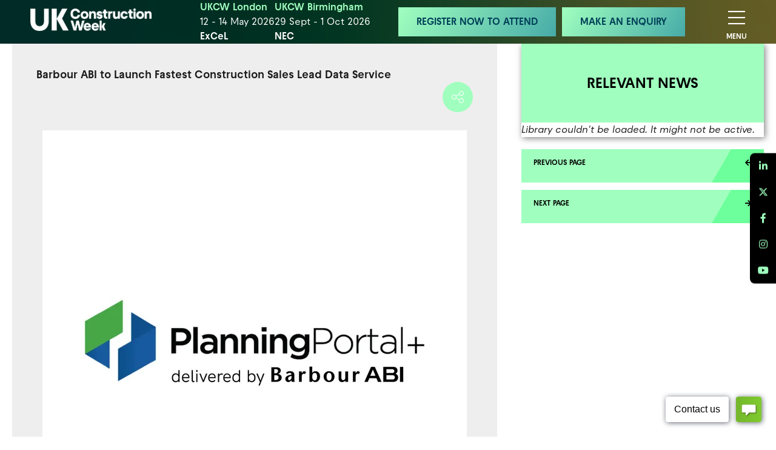

--- FILE ---
content_type: text/html;charset=utf-8
request_url: https://www.ukconstructionweek.com/press-release/barbour-abi-launch-fastest-construction-sales-lead-data-service
body_size: 12804
content:



	<!DOCTYPE html>
	<html lang="en-GB" class="no-js">
		<head>
			
	<meta http-equiv="Content-Type" content="text/html;charset=utf-8" />

	<title>
		
			Barbour ABI to Launch Fastest Construction Sales Lead Data Service - UK Construction Week
		
	</title>
	<meta name="generator" 	 content="SHOWOFF by ASP.events" />
	<meta name="author" content="">

	
	<meta name="description" content="" />
	<meta name="keywords" content="" />

	<meta name="viewport" content="width=device-width, initial-scale=1.0" />

	
	
		
		
					<meta property="og:title" content="Barbour&#x20;ABI&#x20;to&#x20;Launch&#x20;Fastest&#x20;Construction&#x20;Sales&#x20;Lead&#x20;Data&#x20;Service" />  
			<meta property="og:site_name" content="UK&#x20;Construction&#x20;Week&#x20;2026" />  
			<meta property="schema:name" typeof="https://schema.org/WebPage" content="Barbour&#x20;ABI&#x20;to&#x20;Launch&#x20;Fastest&#x20;Construction&#x20;Sales&#x20;Lead&#x20;Data&#x20;Service" />  
			<meta property="schema:image" typeof="https://schema.org/WebPage" content="https://cdn.asp.events/CLIENT_Media_10_B9D470DF_5056_B739_5443B4BBAA6F8ED4/sites/uk-construction-week-2026/media/libraries/news/59153-Planning-Portal--.png/fit-in/1200x630/filters:no_upscale()" />  
			<meta property="og:image" content="https://cdn.asp.events/CLIENT_Media_10_B9D470DF_5056_B739_5443B4BBAA6F8ED4/sites/uk-construction-week-2026/media/libraries/news/59153-Planning-Portal--.png/fit-in/1200x630/filters:no_upscale()" />  
			<meta property="og:type" content="article" />  

			<!--
			896CC470F1E666EB742EBE1ED00FBAE70FB2A37496C44A5706E43BEFED69A8C4
			-->
			<base href="https://www.ukconstructionweek.com/" > 
	<meta name="robots" content="index, follow" />  
	<link rel="icon" href="https://cdn.asp.events/CLIENT_Media_10_B9D470DF_5056_B739_5443B4BBAA6F8ED4/sites/uk-construction-week-2026/media/favicon.ico" type="image/x-icon" />  
	<link rel="canonical" href="https://www.ukconstructionweek.com/press-release/barbour-abi-launch-fastest-construction-sales-lead-data-service" />  
<!-- Google Tag Manager -->
<script>(function(w,d,s,l,i){w[l]=w[l]||[];w[l].push({'gtm.start':
new Date().getTime(),event:'gtm.js'});var f=d.getElementsByTagName(s)[0],
j=d.createElement(s),dl=l!='dataLayer'?'&l='+l:'';j.async=true;j.src=
'https://www.googletagmanager.com/gtm.js?id='+i+dl;f.parentNode.insertBefore(j,f);
})(window,document,'script','dataLayer','GTM-NBSM828T');</script>
<!-- End Google Tag Manager -->

<!-- Facebook Pixel Code -->
<script>
!function(f,b,e,v,n,t,s)
{if(f.fbq)return;n=f.fbq=function(){n.callMethod?
n.callMethod.apply(n,arguments):n.queue.push(arguments)};
if(!f._fbq)f._fbq=n;n.push=n;n.loaded=!0;n.version='2.0';
n.queue=[];t=b.createElement(e);t.async=!0;
t.src=v;s=b.getElementsByTagName(e)[0];
s.parentNode.insertBefore(t,s)}(window,document,'script',
'https://connect.facebook.net/en_US/fbevents.js');
fbq('init', '221743162805447'); 
fbq('track', 'PageView');
</script>
<noscript>
<img height="1" width="1" 
src="https://www.facebook.com/tr?id=221743162805447&ev=PageView
&noscript=1"/>
</noscript>
<!-- End Facebook Pixel Code -->

<!-- Facebook Pixel Code -->
<script>
!function(f,b,e,v,n,t,s)
{if(f.fbq)return;n=f.fbq=function(){n.callMethod?
n.callMethod.apply(n,arguments):n.queue.push(arguments)};
if(!f._fbq)f._fbq=n;n.push=n;n.loaded=!0;n.version='2.0';
n.queue=[];t=b.createElement(e);t.async=!0;
t.src=v;s=b.getElementsByTagName(e)[0];
s.parentNode.insertBefore(t,s)}(window,document,'script',
'https://connect.facebook.net/en_US/fbevents.js');
fbq('init', '206622454679685');
fbq('track', 'PageView');
</script>
<noscript>
<img height="1" width="1"
src="https://www.facebook.com/tr?id=206622454679685&ev=PageView
&noscript=1"/>
</noscript>
<!-- End Facebook Pixel Code -->

<meta name="google-site-verification" content="nv3qPiZnpY65RUsx1tKc_hSf-WzfWapx0vDKgZ9PPgY" />
	
	



			
			<link rel="stylesheet" href="https://themes.asp.events/ukconstructionweek2023reskin/includes/styles/ukconstructionweek2023reskin.css?v=7" />

			
			<link rel="stylesheet" href="https://use.typekit.net/pok5dbj.css">

			
	
	<script src="https://code.jquery.com/jquery-3.5.1.min.js" integrity="sha256-9/aliU8dGd2tb6OSsuzixeV4y/faTqgFtohetphbbj0=" crossorigin="anonymous"></script>
    <script src="https://code.jquery.com/jquery-migrate-3.5.2.min.js" integrity="sha256-ocUeptHNod0gW2X1Z+ol3ONVAGWzIJXUmIs+4nUeDLI=" crossorigin="anonymous"></script>

	
    <script src="https://cdn.jsdelivr.net/npm/scriptjs@2.5.7/dist/script.min.js" integrity="sha384-+kbmEGZrjwfGzlYYiLQkgntepLDajw5ZAlz1jvKM4IVPwGH4Z+nbmccUIf9pz1Gq" crossorigin="anonymous"></script>

	
    
	    <script src="https://themes.asp.events/_base/1-2-0/includes/javascripts/dist/essentials.min.js?v=2" integrity="sha256-VH/xQ9VaI7edeFDGIzRJ1o39ePoODwG+T1ebmAilHJw=" crossorigin="anonymous"></script>
    

    
        <script src="https://themes.asp.events/_base/1-2-0/includes/javascripts/dist/global/accessibility.min.js" integrity="sha256-3ryO8Zp/KRAHeYaRhTrJ0vV4CcxzLH9OQgqW0DP3LRU=" crossorigin="anonymous" async></script>
	
    
    
	    <script src="https://themes.asp.events/ukconstructionweek2023reskin/includes/javascripts/site.js?v=42" crossorigin="anonymous"></script>
    

	
	<link rel="preload" href="https://themes.asp.events/_base/1-2-0/includes/fonts/fontawesome/fontawesome-all.min.css?v=1" as="style" fetchPriority="low" onload="this.onload=null;this.rel='stylesheet'" />
	<link rel="preload" href="https://themes.asp.events/_base/1-2-0/includes/fonts/fontawesome/v4-shims.min.css?v=1" as="style" fetchPriority="low" onload="this.onload=null;this.rel='stylesheet'" />
    <noscript>
        <link href="https://themes.asp.events/_base/1-2-0/includes/fonts/fontawesome/fontawesome-all.min.css?v=1" rel="stylesheet" fetchPriority="low">
		<link href="https://themes.asp.events/_base/1-2-0/includes/fonts/fontawesome/v4-shims.min.css?v=1" rel="stylesheet" fetchPriority="low">
    </noscript>	


			
	
	
		
		
		<meta name="google-site-verification" content="NtavdYqMwFRVQnTM_xRU8xH3CRHXRa4nEjHTyMsrBmU" /> 
			<script>
				$script('https://cdn.asp.events/includes/js/jquery/magnificPopup/jquery.magnific-popup.min.js', function(){ $script('https://cdn.asp.events/includes/js/ASPModal.old.min.js'); });

				jQuery(document).ready(function(){

					jQuery(document).on('click','.js-share-button',showShareDialog);

					function showShareDialog(e)
					{
						e.preventDefault();

						var Site = jQuery(this).attr('data-site');

						if (jQuery(this).attr('data-slug') != '') {
							var PageUrl = jQuery(this).attr('data-slug');
						} else {
							var PageUrl = location.href;
						}

						var contentId = '';
						if (jQuery(this).attr('data-contentId') != '') {
							var contentId = jQuery(this).attr('data-contentId');
						}
						var shareText = jQuery(this).attr('data-shareText');
						var shareTitle = jQuery(this).attr('data-shareTitle');

						jQuery.get
							( '__share/buttons/getShareUrl'
							, { Site:Site , PageUrl:PageUrl , PageTitle:document.title, contentId:contentId, shareText:shareText, shareTitle:shareTitle }
							, redirectToShare
							);
					}

					function redirectToShare(data)
					{
						//open email share in modal
						if(data.ShareTo.indexOf('__share/email') == 0)
							openRemoteModal(data.ShareTo);
						else{

						var popupBlockerChecker = {
									check: function(popup_window){
											var _scope = this;
											if (popup_window) {
													if(/chrome/.test(navigator.userAgent.toLowerCase())){
															setTimeout(function () {
																	_scope._is_popup_blocked(_scope, popup_window);
															 },200);
													}else{
															popup_window.onload = function () {
																	_scope._is_popup_blocked(_scope, popup_window);
															};
													}
											}else{
													_scope._displayError();
											}
									},
									_is_popup_blocked: function(scope, popup_window){
											if ((popup_window.innerHeight > 0)==false){ scope._displayError(); }
									},
									_displayError: function(){
											alert("Popup Blocker is enabled! Please add this site to your exception list.");
									}
							};

							var popup = window.open(data.ShareTo,'_blank','width=800,height=650'); //'width=620,height=440'
							popupBlockerChecker.check(popup);
						}
					}

				});
			</script>
		
	


			<script src="https://themes.asp.events/ukconstructionweek2023reskin/includes/javascripts/plugins/ScrollMagic.min.js" type="text/javascript"></script>
			<script src="https://themes.asp.events/ukconstructionweek2023reskin/includes/javascripts/plugins/animation.gsap.min.js" type="text/javascript"></script>
			<script src="https://themes.asp.events/ukconstructionweek2023reskin/includes/javascripts/plugins/gsap.min.js" type="text/javascript"></script>
			
			<script src="https://themes.asp.events/ukconstructionweek2023reskin/includes/javascripts/counterUp.js" type="text/javascript"></script>
		</head>


	<body class="body--id-119677 t-default uk-construction-week-2026">
		
		
		
		<!-- Google Tag Manager (noscript) -->
<noscript><iframe src="https://www.googletagmanager.com/ns.html?id=GTM-NBSM828T"
height="0" width="0" style="display:none;visibility:hidden"></iframe></noscript>
<!-- End Google Tag Manager (noscript) -->
	
		<div class="site">		
			
	<nav class="s-navigation js-navigation" data-name="main" style="display: none;">
		<div class="s-navigation__wrapper">
			<div class="s-navigation__main">
				<a class="s-navigation__main__title" href="https://www.ukconstructionweek.com" target="_blank">
					Home
				</a>
				<div class="s-navigation__main__menu">
					<!--seed:451FA34A60A753B9FE31FB84CEED312FC9DD2C5E-->
	
		
			<ul class="menu menu--default menublock" menuid="251">
		
	
	
	
		
			</ul>
		
	


				</div>
			</div>	
			<div class="s-navigation__birmingham">
				<a class="s-navigation__birmingham__title" href="https://www.ukconstructionweek.com/welcome-birmingham">
					Birmingham
				</a>
				<div class="s-navigation__birmingham__menu">
					<!--seed:5C96E7A9245180BDF0D7DE7789389F2F9A077D44-->
	
		
			<ul class="menu menu--default menublock" menuid="258">
		
	
	
		<li title="UKCW App" class="menu__item  menu__item--bold-text">

		
			<a href="ukcw-app" target="_self" class="menu__item__link menuitem menuitem--id-3982">UKCW App</a>
		

		
		</li>
	
	
		
			</ul>
		
	


				</div>
			</div>	
			<div class="s-navigation__london">
				<a class="s-navigation__london__title" href="https://www.ukconstructionweek.com/whats-on">
					What's On
				</a>
				<div class="s-navigation__london__menu">
					<!--seed:84BD4E83E2A8DBB927DEB68CC10EC3AA2843ACC0-->
	
		
			<ul class="menu menu--default menublock" menuid="257">
		
	
	
		<li title="Exhibit " class="menu__item menu__item--light-teal-text">

		
			<span class="menu__item__link menuitem menuitem--id-3960">Exhibit </span>
		

		
			
			<button class="menu__item__toggle" style="display: none;"><i class="fal fa-chevron-down"></i></button>

			
	
		<ul class="menu--sub-menu menu--sub-menu--level-1">
	
	
		<li title="Why Exhibit" class="menu__item">

		
			<a href="why-exhibit" target="_self" class="menu__item__link menuitem menuitem--id-3961">Why Exhibit</a>
		

		
		</li>
	
		<li title="Make An Enquiry" class="menu__item">

		
			<a href="home/make-an-enquiry" target="_self" class="menu__item__link menuitem menuitem--id-4166">Make An Enquiry</a>
		

		
		</li>
	
	
		</ul>
	


		
		</li>
	
		<li title="Visiting" class="menu__item menu__item--light-teal-text">

		
			<span class="menu__item__link menuitem menuitem--id-4042">Visiting</span>
		

		
			
			<button class="menu__item__toggle" style="display: none;"><i class="fal fa-chevron-down"></i></button>

			
	
		<ul class="menu--sub-menu menu--sub-menu--level-1">
	
	
		<li title="VIP Club" class="menu__item">

		
			<a href="unlock-vip-access" target="_self" class="menu__item__link menuitem menuitem--id-3959">VIP Club</a>
		

		
		</li>
	
		<li title="Role Models" class="menu__item">

		
			<a href="home/role-models" target="_self" class="menu__item__link menuitem menuitem--id-4167">Role Models</a>
		

		
		</li>
	
		<li title="Meet The Buyer" class="menu__item">

		
			<a href="build-connect-lounge" target="_self" class="menu__item__link menuitem menuitem--id-4168">Meet The Buyer</a>
		

		
		</li>
	
		<li title="Roundtables" class="menu__item">

		
			<a href="roundtables" target="_self" class="menu__item__link menuitem menuitem--id-4186">Roundtables</a>
		

		
		</li>
	
		<li title="What's On " class="menu__item">

		
			<a href="whats-on" target="_self" class="menu__item__link menuitem menuitem--id-4198">What's On </a>
		

		
		</li>
	
		<li title="Our Stages" class="menu__item">

		
			<a href="stages" target="_self" class="menu__item__link menuitem menuitem--id-4217">Our Stages</a>
		

		
		</li>
	
		<li title="Plan Your Visit" class="menu__item">

		
			<a href="accommodation" target="_self" class="menu__item__link menuitem menuitem--id-4201">Plan Your Visit</a>
		

		
		</li>
	
	
		</ul>
	


		
		</li>
	
		<li title="Show Sections" class="menu__item menu__item--light-teal-text">

		
			<span class="menu__item__link menuitem menuitem--id-4043">Show Sections</span>
		

		
			
			<button class="menu__item__toggle" style="display: none;"><i class="fal fa-chevron-down"></i></button>

			
	
		<ul class="menu--sub-menu menu--sub-menu--level-1">
	
	
		<li title="Materials &amp; Structure" class="menu__item">

		
			<a href="materials-structure-u8zc" target="_self" class="menu__item__link menuitem menuitem--id-4044">Materials & Structure</a>
		

		
		</li>
	
		<li title="Equipment, Tools &amp; Hire" class="menu__item">

		
			<a href="equipment-tools-hire" target="_self" class="menu__item__link menuitem menuitem--id-4046">Equipment, Tools & Hire</a>
		

		
		</li>
	
		<li title="Construction Services" class="menu__item">

		
			<a href="construction-services" target="_self" class="menu__item__link menuitem menuitem--id-4047">Construction Services</a>
		

		
		</li>
	
		<li title="ConTech &amp; AI" class="menu__item">

		
			<a href="contech-ai" target="_self" class="menu__item__link menuitem menuitem--id-4048">ConTech & AI</a>
		

		
		</li>
	
		<li title="Offsite" class="menu__item">

		
			<a href="offsite-50nx" target="_self" class="menu__item__link menuitem menuitem--id-4049">Offsite</a>
		

		
		</li>
	
		<li title="HVAC &amp; Building Systems" class="menu__item">

		
			<a href="hvac-building-systems" target="_self" class="menu__item__link menuitem menuitem--id-4050">HVAC & Building Systems</a>
		

		
		</li>
	
		<li title="Stone &amp; Surfaces Show" class="menu__item">

		
			<a href="https://www.stoneandsurfacesshow.com/" target="_blank" class="menu__item__link menuitem menuitem--id-3965">Stone & Surfaces Show</a>
		

		
		</li>
	
	
		</ul>
	


		
		</li>
	
		<li title="Advisory Board" class="menu__item menu__item--light-teal-text">

		
			<a href="ukcw-advisory-board" target="_self" class="menu__item__link menuitem menuitem--id-4170">Advisory Board</a>
		

		
		</li>
	
		<li title="FAQs" class="menu__item menu__item--light-teal-text">

		
			<a href="home/faqs" target="_self" class="menu__item__link menuitem menuitem--id-4171">FAQs</a>
		

		
		</li>
	
		<li title="Search" class="menu__item menu__item--search js-search-trigger">

		
			<span class="menu__item__link menuitem menuitem--id-4172">Search</span>
		

		
		</li>
	
	
		
			</ul>
		
	


				</div>
			</div>
			<div class="s-navigation__cta">
				
					<div class="panel panel--default panel--headercalltoactionssticky panel--id-120320">
			
				<div class="panel__body">
					<p style="text-align: center;"><a class="ck-button-gradient-1" href="https://forms.reg.buzz/ukcw-london-2026/ukcw-websiteheader" target="_blank" title="https://forms.reg.buzz/ukcw-london-2026/ukcw-websiteheader">REGISTER NOW TO ATTEND</a>&nbsp; <a class="ck-button-gradient-1" href="home/make-an-enquiry" target="_self" title="home/make-an-enquiry">MAKE AN ENQUIRY</a></p>

				</div>
			
		</div>
								
			</div>
		</div>
	</nav>

			
	<header class="s-header-mobile">
		<div class="s-header-mobile__wrapper-one">
			
				<div class="s-header-mobile__logo">
					<div class="panel panel--default panel--headerbranding panel--id-120309">
			
				<div class="panel__body">
					<p><a href="" target="_self" title=""><img alt="UK Construction Week Logo" src="https://cdn.asp.events/CLIENT_Media_10_B9D470DF_5056_B739_5443B4BBAA6F8ED4/sites/uk-construction-week-2026/media/reskin-assets/logo.png" style="width: 350px; height: 92px;" title="UK Construction Week Logo" /></a></p>

				</div>
			
		</div>
				</div>
			
			<button class="s-header-mobile__navigation-trigger">
				<div class="s-header-mobile__navigation-trigger__icon"></div>
				<span class="s-header-mobile__navigation-trigger__text-open">Menu</span>
				<span class="s-header-mobile__navigation-trigger__text-close">Close</span>
			</button>
			
				<div class="s-header-mobile__social">
					<div class="panel panel--default panel--headersocial panel--id-120339">
			
				<div class="panel__body">
					<ul class="ck-social-icons"> 
 <li><a href="https://www.linkedin.com/company/ukconstructionweek/?originalSubdomain=uk" target="_blank" title="https://www.linkedin.com/company/ukconstructionweek/?originalSubdomain=uk">LinkedIn</a></li> 
 <li><a href="https://twitter.com/UK_CW" target="_blank" title="https://twitter.com/UK_CW">Twitter</a></li> 
 <li><a href="https://www.facebook.com/UKConstructionWeek" target="_blank" title="https://www.facebook.com/UKConstructionWeek">Facebook</a></li> 
 <li><a href="https://www.instagram.com/uk_cw/" target="_blank" title="https://www.instagram.com/uk_cw/">Instagram</a></li> 
 <li><a href="https://www.youtube.com/channel/UCW42fmbs-EjkR9O0U_NLkLA" target="_blank" title="https://www.youtube.com/channel/UCW42fmbs-EjkR9O0U_NLkLA">Youtube</a></li> 
 <li><a href="https://chat.whatsapp.com/LaLfIKRPDeOAzI7IC6NMIi" target="_blank" title="https://chat.whatsapp.com/LaLfIKRPDeOAzI7IC6NMIi">WhatsApp</a></li> 
</ul>
				</div>
			
		</div>
				</div>
			
		</div>
		<div class="s-header-mobile__wrapper-two">
			
				<div class="s-header-mobile__dates">
					<div class="panel panel--default panel--headerdates panel--id-120315">
			
				<div class="panel__body">
					<p><strong><span class="ck-text-color-teal-light">UKCW London</span></strong></p>

<p>12&nbsp;- 14 May 2026</p>

<p><strong>ExCeL</strong></p>

				</div>
			
		</div>	
	
 
		
	
		<div class="panel panel--default panel--headerdates panel--id-120971">
			
				<div class="panel__body">
					<p><strong><span class="ck-text-color-teal-light">UKCW Birmingham</span></strong></p>

<p>29 Sept&nbsp;- 1&nbsp;Oct&nbsp;2026</p>

<p><strong>NEC</strong></p>

				</div>
			
		</div>
				</div>
							
		</div>
	</header>

			
	<header class="s-header-sticky">
		<div class="s-header-sticky__wrapper-one">
			
				<div class="s-header-sticky__logo">
					<div class="panel panel--default panel--headerbrandingsticky panel--id-120301">
			
				<div class="panel__body">
					<a href="" target="_self" title=""><img alt="ukcw 26 logo" src="https://cdn.asp.events/CLIENT_Media_10_B9D470DF_5056_B739_5443B4BBAA6F8ED4/sites/uk-construction-week-2026/media/UKCW_2026_Logo_White.png" style="width: 400px; height: 73px;" /></a>
				</div>
			
		</div>
				</div>
			
			
				<div class="s-header-sticky__dates">
					<div class="panel panel--default panel--headerdates panel--id-120315">
			
				<div class="panel__body">
					<p><strong><span class="ck-text-color-teal-light">UKCW London</span></strong></p>

<p>12&nbsp;- 14 May 2026</p>

<p><strong>ExCeL</strong></p>

				</div>
			
		</div>	
	
 
		
	
		<div class="panel panel--default panel--headerdates panel--id-120971">
			
				<div class="panel__body">
					<p><strong><span class="ck-text-color-teal-light">UKCW Birmingham</span></strong></p>

<p>29 Sept&nbsp;- 1&nbsp;Oct&nbsp;2026</p>

<p><strong>NEC</strong></p>

				</div>
			
		</div>
				</div>
			
			<div class="s-header-sticky__wrapper-one__wrapper-one">
				
				
					<div class="s-header-sticky__call-to-actions">
						<div class="panel panel--default panel--headercalltoactionssticky panel--id-120320">
			
				<div class="panel__body">
					<p style="text-align: center;"><a class="ck-button-gradient-1" href="https://forms.reg.buzz/ukcw-london-2026/ukcw-websiteheader" target="_blank" title="https://forms.reg.buzz/ukcw-london-2026/ukcw-websiteheader">REGISTER NOW TO ATTEND</a>&nbsp; <a class="ck-button-gradient-1" href="home/make-an-enquiry" target="_self" title="home/make-an-enquiry">MAKE AN ENQUIRY</a></p>

				</div>
			
		</div>
					</div>
					
			</div>				
		</div>
		<div class="s-header-sticky__wrapper-two">
			<button class="s-header-sticky__navigation-trigger">
				<div class="s-header-sticky__navigation-trigger__icon"></div>
				<span class="s-header-sticky__navigation-trigger__text-open is-visible">Menu</span>
				<span class="s-header-sticky__navigation-trigger__text-close">Close</span>
			</button>
		</div>
	</header>

			
			
	

			<div class="s-content">
				
	
	
		
		
		
	

	<main class="s-content__main">
		
		<div class="s-content__main__body">
			<div class="wrapper">
				









<div class="m-libraries-news-entry m-libraries-news-entry--default m-libraries-news-entry--default-news-custom m-libraries-news-entry--id-119677">
	

	
	
	<div class="m-libraries-news-entry__item__container">
		<div class="m-libraries-news-entry__item js-library-list js-library-item js-library-entry-item" searchgroup="libraryentry-press-release" data-content-i-d=119677>		
			<div class="m-libraries-news-entry__item__header">
				<h1 class="m-libraries-news-entry__item__header__title">
					Barbour ABI to Launch Fastest Construction Sales Lead Data Service
				</h1>

			

				<div class="m-libraries-news-entry__item__nav__container">
					<div class="m-libraries-news-entry__item__nav">
						
						
						<span class="m-libraries-news-entry__item__header__meta__cat">
							
							
						</span>
						
					</div>
					<div class="m-libraries-news-entry__item__toolbar">
						<div class="p-button-group p-button-group--horizontal-to-vertical p-button-group--horizontal-to-vertical--tablet">
							
							
								<a href="javascript:void(0)" class="p-button p-button--circle-fill js-share-overlay-trigger" data-slug="press-release/barbour-abi-launch-fastest-construction-sales-lead-data-service" data-title="Barbour ABI to Launch Fastest Construction Sales Lead Data Service" data-image="https://cdn.asp.events/CLIENT_Media_10_B9D470DF_5056_B739_5443B4BBAA6F8ED4/sites/uk-construction-week-2026/media/libraries/news/59153-Planning-Portal--.png">
									<svg class="p-button__icon p-button__icon--share">
										<use xlink:href="https://themes.asp.events/_base/1-2-0/includes/icons/general.svg#icon-share"></use>
									</svg>
								</a>
							
							
						</div>
					</div>
				</div>
			</div>
			
				<figure class="m-libraries-news-entry__item__featured-image">
					<div class="m-libraries-news-entry__item__featured-image__wrapper">
						<img src="https://cdn.asp.events/CLIENT_Media_10_B9D470DF_5056_B739_5443B4BBAA6F8ED4/sites/uk-construction-week-2026/media/libraries/news/59153-Planning-Portal--.png/fit-in/700x9999/filters:no_upscale()" />
						
					</div>
				</figure>
			
			<div class="m-libraries-news-entry__item__body">
				
					<div class="m-libraries-news-entry__item__body__intro">
						
		
		
	A new partnership between Planning Portal and Barbour ABI will provide the construction industry with the quickest access to planning application data available.
					</div>
				
				
					<div class="m-libraries-news-entry__item__body__description">
						
		
		
	<p>The new system is expected to speed up the release of this information by an average of 1 month compared to the current process, where people must wait for local authorities to publish the information.</p>

<p>The exclusive deal benefits product manufacturers, main contractors and specialist contractors who can now access planning applications faster through Barbour ABI&rsquo;s FastPlan service and feed this information into their work-winning process. This means that if you use another construction project leads service you will be at least a month behind.</p>

<p>Barbour ABI Group Director Simon Mahoney said:</p>

<p><em>&ldquo;Barbour ABI has the largest team of researchers in the UK looking at market intelligence. This partnership means they will receive planning applications from this exclusive planning data source at the point of submission. At that moment, our research engine will kick in &ndash; adding value to the project information and qualifying it well before the local authorities even publish it.</em></p>

<p><em>&ldquo;We&rsquo;ll be able to provide information about planning applications one month before anyone else, meaning companies can respond dynamically to valuable opportunities and increase profitability.&rdquo;</em></p>

<p>The partnership supports the Government&rsquo;s goal of simplifying and digitalising the planning system to improve clarity, enable better-informed decisions and meet local and national planning objectives.</p>

<p>Sarah Chilcott, Managing Director Planning Portal commented:</p>

<p><em>&ldquo;This new exclusive partnership provides a digital solution that will help create a more dynamic and responsive construction market, supporting the local and national goals of the planning system.&rdquo;</em></p>

<p><em>&ldquo;As the market&rsquo;s leading construction intelligence, Barbour ABI was perfectly placed to help us get this information to market faster and maximise its impact. This will help construction companies provide the services the industry needs, when it needs them, improving the planning and construction process overall.&rdquo;</em></p>

<p>The Planning Portal is the home of the national planning application service. Formerly operated by the government, it has been run by a joint venture between the Department for Levelling Up, Housing and Communities and TerraQuest Solutions Ltd since 2015. To find out more visit&nbsp;https://www.planningportal.co.uk/</p>

<p>Founded over 80 years ago, Barbour ABI delivers market-leading intelligence, insight and analysis, so customers can identify new business opportunities, monitor clients and competitor relationships, and make smarter, more timely decisions.</p>

<p>To find out more, visit&nbsp;https://barbour-abi.com/</p>

					</div>
				
				
				
				
				<div class="m-libraries-news-entry__item__body__additional">
					
				</div>

				<a class="to-top js-to-top " href="javascript:return false;">Back to Top</a>

			</div>
			<div class="m-libraries-news-entry__item__comments">
				
	

			</div>
			<div class="m-libraries-news-entry__item__share">
				

    <script>
    	if ( window.showoff ) {
    		window.showoff.translations.widgets.share = {"message":"","copyurl":"Copy URL","cb_shareemail_message":"Message","cb_shareemail_emailto":"To:","cb_shareemail_submit":"Send Email","cb_shareemail_replyTo":"From:","cb_shareemail_replyTo_hint":"The email the recipient can reply to","viaurl":"Share via URL","cb_shareemail_subject":"Have a look at our page!","title":"Share","viasocialmedia":"Share via social media","cb_shareemail_body":"A page has been shared with you! Have a look at our page:","cb_shareemail_emailto_hint":"The email of the recipient"};
    	}
    </script>
	<div class="w-share w-share--overlay js-share-overlay">
		
		<div class="widget-share js-share-wrapper">
				<ul class="widget-share__list">
					
					
						<li class="widget-share__list__item">
			<a href="javascript:void(0)" class="widget-share__list__item__link widget-share__list__item__link--twitter js-share-button js-share-twitter" data-site="twitter" data-slug="https://www.ukconstructionweek.com/press-release/barbour-abi-launch-fastest-construction-sales-lead-data-service" data-contentId="119677" data-shareText="" data-shareTitle="">
				<span class="widget-share__list__item__link__icon">
					<i class="fa fa-brands fa-twitter"></i>
				</span>
				<span class="widget-share__list__item__link__title">Twitter</span>
			</a>
		</li>
					
						<li class="widget-share__list__item">
			<a href="javascript:void(0)" class="widget-share__list__item__link widget-share__list__item__link--facebook js-share-button js-share-facebook" data-site="facebook" data-slug="https://www.ukconstructionweek.com/press-release/barbour-abi-launch-fastest-construction-sales-lead-data-service" data-contentId="119677" data-shareText="" data-shareTitle="">
				<span class="widget-share__list__item__link__icon">
					<i class="fa fa-brands fa-facebook"></i>
				</span>
				<span class="widget-share__list__item__link__title">Facebook</span>
			</a>
		</li>
					
						<li class="widget-share__list__item">
			<a href="javascript:void(0)" class="widget-share__list__item__link widget-share__list__item__link--linkedin js-share-button js-share-linkedin" data-site="linkedin" data-slug="https://www.ukconstructionweek.com/press-release/barbour-abi-launch-fastest-construction-sales-lead-data-service" data-contentId="119677" data-shareText="" data-shareTitle="">
				<span class="widget-share__list__item__link__icon">
					<i class="fa fa-brands fa-linkedin"></i>
				</span>
				<span class="widget-share__list__item__link__title">LinkedIn</span>
			</a>
		</li>
					
						<li class="widget-share__list__item">
			<a href="javascript:void(0)" class="widget-share__list__item__link widget-share__list__item__link--email js-share-button js-share-email" data-site="email" data-slug="https://www.ukconstructionweek.com/press-release/barbour-abi-launch-fastest-construction-sales-lead-data-service" data-contentId="119677" data-shareText="" data-shareTitle="">
				<span class="widget-share__list__item__link__icon">
					<i class="fa fa-regular fa-envelope fa-envelope-o"></i>
				</span>
				<span class="widget-share__list__item__link__title">Email</span>
			</a>
		</li>
					
					
				</ul>
			</div>
	</div>

			</div>
			<div class="m-libraries-news-entry__ad">
				
			</div>
		</div>

		<div class="m-libraries-news-entry__loading">
			
	<div class="p-loader p-loader--overlay js-w-library-loading" searchgroup="libraryentry-press-release">
		<span class="p-loader__icon"></span>
		<span class="p-loader__text">Loading</span>
	</div>

		</div>
	</div>

	<div class="m-libraries-news-entry__sidebar__container">
		<div class="m-libraries-news-entry__sidebar">
			<div class="l-press-releases-entry__item__related">
				<h3 class="l-press-releases-entry__item__related__title">RELEVANT NEWS</h3>
				
				<em>Library couldn't be loaded. It might not be active.</em>
			</div> 
		</div>

		<div class="m-libraries-news-entry__pagination">
			
			
			

	<div class="pagination pagination--entry js-pagination js-library-entry-pagination" searchgroup="libraryentry-press-release" data-cachestatic="0">
				<ul class="pagination__list"><li class="pagination__list__item"><a href="javascript:openRemoteModal('press-release/new-md-joins-barbour-abi','ajax',{},false,'',{&quot;dimension15&quot;:&quot;press-release/new-md-joins-barbour-abi&quot;});" data-entryid="119678"  data-page="773" class="pagination__list__item__link pagination__list__item__link--previous" title="Previous Page"><span class="pagination__list__item__link__icon"></span><div class="pagination__list__item__link__preview"><span class="pagination__list__item__link__field-1" data-next="Next" data-prev="Previous">New MD Joins Barbour ABI</span><span class="pagination__list__item__link__field-2" data-next="Next" data-prev="Previous"><div class="pagination__list__item__link__field-2__thumbnail" style="background-image: url(https://cdn.asp.events/CLIENT_Media_10_B9D470DF_5056_B739_5443B4BBAA6F8ED4/sites/uk-construction-week-2026/media/libraries/news/59154-david-cropped.jpg);"></div></span></div></a></li><li class="pagination__list__item"><a href="javascript:openRemoteModal('press-release/construction-project-venue-hayes','ajax',{},false,'',{&quot;dimension15&quot;:&quot;press-release/construction-project-venue-hayes&quot;});" data-entryid="119676"  data-page="775" class="pagination__list__item__link pagination__list__item__link--next" title="Next Page"><span class="pagination__list__item__link__icon"></span><div class="pagination__list__item__link__preview"><span class="pagination__list__item__link__field-1" data-next="Next" data-prev="Previous">Construction Project - The Venue, Hayes</span><span class="pagination__list__item__link__field-2" data-next="Next" data-prev="Previous"><div class="pagination__list__item__link__field-2__thumbnail" style="background-image: url(https://cdn.asp.events/CLIENT_Media_10_B9D470DF_5056_B739_5443B4BBAA6F8ED4/sites/uk-construction-week-2026/media/libraries/news/58883-vb1973123_ASSEMBLY_1.jpg);"></div></span></div></a></li></ul>
			</div><script type='text/javascript'>$script('https://cdn.asp.events/includes/js/librarysearch.js');</script>

		</div>

		
		<div class="m-libraries-news-entry__mpu">
			
		</div>
	</div>

	<script>
		$script('https://themes.asp.events/_base/1-2-0/includes/javascripts/src/patterns/pagination.js');
	</script>
	<script type="application/ld+json">{"publisher":{"@type":"Organization","sameAs":[],"url":"","logo":"/includes/images/profiles/ico_group.png","name":"Media 10 Ltd"},"datePublished":"April, 12 2023 09:18:00 +0000","@context":"https://schema.org","@type":"NewsArticle","headline":"Barbour ABI to Launch Fastest Construction Sales Lead Data Service","image":{"@type":"ImageObject","url":"https://cdn.asp.events/CLIENT_Media_10_B9D470DF_5056_B739_5443B4BBAA6F8ED4/sites/uk-construction-week-2026/media/libraries/news/59153-Planning-Portal--.png"},"mainEntityOfPage":{"@type":"WebPage","@id":"https://www.ukconstructionweek.com/press-release/barbour-abi-launch-fastest-construction-sales-lead-data-service"},"description":"<p>The new system is expected to speed up the release of this information by an average of 1 month compared to the current process, where people must wait for local authorities to publish the information.</p>\n\n<p>The exclusive deal benefits product manufacturers, main contractors and specialist contractors who can now access planning applications faster through Barbour ABI&rsquo;s FastPlan service and feed this information into their work-winning process. This means that if you use another construction project leads service you will be at least a month behind.</p>\n\n<p>Barbour ABI Group Director Simon Mahoney said:</p>\n\n<p><em>&ldquo;Barbour ABI has the largest team of researchers in the UK looking at market intelligence. This partnership means they will receive planning applications from this exclusive planning data source at the point of submission. At that moment, our research engine will kick in &ndash; adding value to the project information and qualifying it well before the local authorities even publish it.</em></p>\n\n<p><em>&ldquo;We&rsquo;ll be able to provide information about planning applications one month before anyone else, meaning companies can respond dynamically to valuable opportunities and increase profitability.&rdquo;</em></p>\n\n<p>The partnership supports the Government&rsquo;s goal of simplifying and digitalising the planning system to improve clarity, enable better-informed decisions and meet local and national planning objectives.</p>\n\n<p>Sarah Chilcott, Managing Director Planning Portal commented:</p>\n\n<p><em>&ldquo;This new exclusive partnership provides a digital solution that will help create a more dynamic and responsive construction market, supporting the local and national goals of the planning system.&rdquo;</em></p>\n\n<p><em>&ldquo;As the market&rsquo;s leading construction intelligence, Barbour ABI was perfectly placed to help us get this information to market faster and maximise its impact. This will help construction companies provide the services the industry needs, when it needs them, improving the planning and construction process overall.&rdquo;</em></p>\n\n<p>The Planning Portal is the home of the national planning application service. Formerly operated by the government, it has been run by a joint venture between the Department for Levelling Up, Housing and Communities and TerraQuest Solutions Ltd since 2015. To find out more visit&nbsp;https://www.planningportal.co.uk/</p>\n\n<p>Founded over 80 years ago, Barbour ABI delivers market-leading intelligence, insight and analysis, so customers can identify new business opportunities, monitor clients and competitor relationships, and make smarter, more timely decisions.</p>\n\n<p>To find out more, visit&nbsp;https://barbour-abi.com/</p>\n"}</script>
</div>

			</div>
		</div>
	</main>

	
	
		
		
		
	


			</div>
			
		

			
	
		<div class="s-sponsors">
			<div class="s-sponsors__container">
				<div class="panel panel--default panel--sponsors panel--id-120380"> 
 <div class="panel__header"> 
  <h2 class="panel__header__title"> OUR SPONSORS 2026 </h2> 
 </div> 
 <div class="panel__body"> 
  <div class="js-library-list-outer" searchgroup="AE994404-sponsors-1">
   <script type="text/javascript">$script('https://cdn.asp.events/includes/js/librarysearch.js');$script('https://cdn.asp.events/includes/js/jquery/magnificPopup/jquery.magnific-popup.min.js', function(){ $script('https://cdn.asp.events/includes/js/ASPModal.old.min.js'); });</script>
   <div class="js-librarylistwrapper" data-totalcount="4" data-librarytitle="Sponsors"> 
    <div class="m-libraries-sponsors-list m-libraries-sponsors-list--carousel m-libraries-sponsors-list--carousel--v2 js-m-libraries-list-carousel w-icatcher-carousel"> 
     <div class="m-libraries-sponsors-list__loading"> 
      <div class="p-loader p-loader--overlay js-w-library-loading" searchgroup="AE994404-sponsors-1"> 
       <span class="p-loader__icon"></span> 
       <span class="p-loader__text">Loading</span> 
      </div> 
     </div> 
     <ul class="m-libraries-sponsors-list__items js-library-list js-m-libraries-list-carousel-items" searchgroup="AE994404-sponsors-1" searchrefresh=".m-libraries-sponsors-list__count"> 
      <li class="m-libraries-sponsors-list__items__item m-libraries-sponsors-list__items__item--id-127161   js-library-item" data-content-i-d="127161"> 
       <div class="m-libraries-sponsors-list__items__item__wrapper"> 
        <div class="m-libraries-sponsors-list__items__item__image m-libraries-sponsors-list__items__item__image--contain" style="background-image: url('https://cdn.asp.events/CLIENT_Media_10_B9D470DF_5056_B739_5443B4BBAA6F8ED4/sites/uk-construction-week-2026/media/libraries/sponsors-1/Wyre.png');"> 
         <a class="m-libraries-sponsors-list__items__item__image__link js-librarylink-entry" href="javascript:openRemoteModal('sponsors-1/wyre','ajax',{},false,'',{&quot;dimension15&quot;:&quot;sponsors-1/wyre&quot;});"> <img src="https://cdn.asp.events/CLIENT_Media_10_B9D470DF_5056_B739_5443B4BBAA6F8ED4/sites/uk-construction-week-2026/media/libraries/sponsors-1/Wyre.png/fit-in/500x500/filters:no_upscale()" alt="Wyre" /> </a> 
        </div> 
       </div> </li> 
      <li class="m-libraries-sponsors-list__items__item m-libraries-sponsors-list__items__item--id-127162   js-library-item" data-content-i-d="127162"> 
       <div class="m-libraries-sponsors-list__items__item__wrapper"> 
        <div class="m-libraries-sponsors-list__items__item__image m-libraries-sponsors-list__items__item__image--contain" style="background-image: url('https://cdn.asp.events/CLIENT_Media_10_B9D470DF_5056_B739_5443B4BBAA6F8ED4/sites/uk-construction-week-2026/media/libraries/sponsors-1/Hotel-Planner.png');"> 
         <a class="m-libraries-sponsors-list__items__item__image__link js-librarylink-entry" href="javascript:openRemoteModal('sponsors-1/hotel-planner','ajax',{},false,'',{&quot;dimension15&quot;:&quot;sponsors-1/hotel-planner&quot;});"> <img src="https://cdn.asp.events/CLIENT_Media_10_B9D470DF_5056_B739_5443B4BBAA6F8ED4/sites/uk-construction-week-2026/media/libraries/sponsors-1/Hotel-Planner.png/fit-in/500x500/filters:no_upscale()" alt="Hotel Planner" /> </a> 
        </div> 
       </div> </li> 
      <li class="m-libraries-sponsors-list__items__item m-libraries-sponsors-list__items__item--id-127160   js-library-item" data-content-i-d="127160"> 
       <div class="m-libraries-sponsors-list__items__item__wrapper"> 
        <div class="m-libraries-sponsors-list__items__item__image m-libraries-sponsors-list__items__item__image--contain" style="background-image: url('https://cdn.asp.events/CLIENT_Media_10_B9D470DF_5056_B739_5443B4BBAA6F8ED4/sites/uk-construction-week-2026/media/libraries/sponsors-1/Zurich.png');"> 
         <a class="m-libraries-sponsors-list__items__item__image__link js-librarylink-entry" href="javascript:openRemoteModal('sponsors-1/zurich','ajax',{},false,'',{&quot;dimension15&quot;:&quot;sponsors-1/zurich&quot;});"> <img src="https://cdn.asp.events/CLIENT_Media_10_B9D470DF_5056_B739_5443B4BBAA6F8ED4/sites/uk-construction-week-2026/media/libraries/sponsors-1/Zurich.png/fit-in/500x500/filters:no_upscale()" alt="Zurich" /> </a> 
        </div> 
       </div> </li> 
      <li class="m-libraries-sponsors-list__items__item m-libraries-sponsors-list__items__item--id-127158 m-libraries-sponsors-list__items__item--2026 Sponsors  js-library-item" data-content-i-d="127158"> 
       <div class="m-libraries-sponsors-list__items__item__wrapper"> 
        <div class="m-libraries-sponsors-list__items__item__image m-libraries-sponsors-list__items__item__image--contain" style="background-image: url('https://cdn.asp.events/CLIENT_Media_10_B9D470DF_5056_B739_5443B4BBAA6F8ED4/sites/uk-construction-week-2026/media/libraries/sponsors-1/Build-Warranty-3-.png');"> 
         <a class="m-libraries-sponsors-list__items__item__image__link js-librarylink-entry" href="javascript:openRemoteModal('sponsors-1/build-warranty','ajax',{},false,'',{&quot;dimension15&quot;:&quot;sponsors-1/build-warranty&quot;});"> <img src="https://cdn.asp.events/CLIENT_Media_10_B9D470DF_5056_B739_5443B4BBAA6F8ED4/sites/uk-construction-week-2026/media/libraries/sponsors-1/Build-Warranty-3-.png/fit-in/500x500/filters:no_upscale()" alt="Build Warranty" /> </a> 
        </div> 
       </div> </li> 
     </ul> 
     <div class="m-libraries-sponsors-list__navigation slick-navigation" searchgroup="AE994404-sponsors-1"></div> 
     <div class="m-libraries-sponsors-list__pager" searchgroup="AE994404-sponsors-1"></div> 
     <div class="m-libraries-sponsors-list__pagination m-libraries-sponsors-list__pagination--bottom" style="display: none;"> 
      <div class="pagination pagination--default js-pagination js-library-pagination" searchgroup="AE994404-sponsors-1" data-searchcriteria="azLetterField=" data-cachestatic="0"> 
       <ul class="pagination__list"></ul> 
      </div> 
     </div> 
     <script>
		$script('https://themes.asp.events/_base/1-2-0/includes/javascripts/src/global/plugins/slick.min.js', function(){
			$script('https://themes.asp.events/_base/1-2-0/includes/javascripts/src/modules/libraries/list/carousel_v2.js', function(){
				libraryListCarousel.init({
					element: '.m-libraries-sponsors-list__items[searchgroup="AE994404-sponsors-1"]',
					autoplay: true,
					autoplaySpeed: 3000,
					speed: 500,
					arrows: false,
					arrowsElement: '.m-libraries-sponsors-list__navigation[searchgroup="AE994404-sponsors-1"]',
					dots: true,
					dotsElement: '.m-libraries-sponsors-list__pager[searchgroup="AE994404-sponsors-1"]',
                    rows: 0 /* @note: see https://github.com/kenwheeler/slick/issues/3207 */,
					slidesToShow: 1,
					slidesToShowTablet: 2,
					slidesToShowLaptop: 3,
					slidesToShowDesktop: 4,
				});
			});
		});

        /* @note: Reinitialize slick carousel when accordion is opened - ZD ticket 203984 */
        $(document).ready(function() {
            $(document).on("click", ".js-article-accordion .article__header", function() {
                const $accordionContent = $(this).closest(".js-article-accordion").find(".article__body");
                
                if ($accordionContent.find(".m-libraries-sponsors-list--carousel--v2 .m-libraries-sponsors-list__items[searchgroup='AE994404-sponsors-1']").length) {
                    $accordionContent.find(".m-libraries-sponsors-list--carousel--v2 .m-libraries-sponsors-list__items[searchgroup='AE994404-sponsors-1']").slick("unslick").slick("reinit");
                }
            });
        });
	</script> 
    </div> 
   </div>
  </div> 
 </div> 
</div>
			</div>
		</div>
	

			
	
		<div class="s-partners">
			<div class="s-partners__container">
				<div class="panel panel--default panel--partners panel--id-120340"> 
 <div class="panel__header"> 
  <h2 class="panel__header__title"> OUR PARTNERS </h2> 
 </div> 
 <div class="panel__body"> 
  <div class="js-library-list-outer" searchgroup="8DE32AF8-partners">
   <script type="text/javascript">$script('https://cdn.asp.events/includes/js/librarysearch.js');</script>
   <div class="js-librarylistwrapper" data-totalcount="14" data-librarytitle="Partners"> 
    <div class="m-libraries-sponsors-list m-libraries-sponsors-list--carousel m-libraries-sponsors-list--carousel--v2 js-m-libraries-list-carousel w-icatcher-carousel"> 
     <div class="m-libraries-sponsors-list__loading"> 
      <div class="p-loader p-loader--overlay js-w-library-loading" searchgroup="8DE32AF8-partners"> 
       <span class="p-loader__icon"></span> 
       <span class="p-loader__text">Loading</span> 
      </div> 
     </div> 
     <ul class="m-libraries-sponsors-list__items js-library-list js-m-libraries-list-carousel-items" searchgroup="8DE32AF8-partners" searchrefresh=".m-libraries-sponsors-list__count"> 
      <li class="m-libraries-sponsors-list__items__item m-libraries-sponsors-list__items__item--id-127164   js-library-item" data-content-i-d="127164"> 
       <div class="m-libraries-sponsors-list__items__item__wrapper"> 
        <div class="m-libraries-sponsors-list__items__item__image m-libraries-sponsors-list__items__item__image--contain" style="background-image: url('https://cdn.asp.events/CLIENT_Media_10_B9D470DF_5056_B739_5443B4BBAA6F8ED4/sites/uk-construction-week-2026/media/libraries/partners/ADF.jpg');"> 
         <a class="m-libraries-sponsors-list__items__item__image__link js-librarylink-entry" href="partners/adf"> <img src="https://cdn.asp.events/CLIENT_Media_10_B9D470DF_5056_B739_5443B4BBAA6F8ED4/sites/uk-construction-week-2026/media/libraries/partners/ADF.jpg/fit-in/500x500/filters:no_upscale()" alt="ADF" /> </a> 
        </div> 
       </div> </li> 
      <li class="m-libraries-sponsors-list__items__item m-libraries-sponsors-list__items__item--id-127172   js-library-item" data-content-i-d="127172"> 
       <div class="m-libraries-sponsors-list__items__item__wrapper"> 
        <div class="m-libraries-sponsors-list__items__item__image m-libraries-sponsors-list__items__item__image--contain" style="background-image: url('https://cdn.asp.events/CLIENT_Media_10_B9D470DF_5056_B739_5443B4BBAA6F8ED4/sites/uk-construction-week-2026/media/libraries/partners/14.jpg');"> 
         <a class="m-libraries-sponsors-list__items__item__image__link js-librarylink-entry" href="partners/aecb"> <img src="https://cdn.asp.events/CLIENT_Media_10_B9D470DF_5056_B739_5443B4BBAA6F8ED4/sites/uk-construction-week-2026/media/libraries/partners/14.jpg/fit-in/500x500/filters:no_upscale()" alt="AECB" /> </a> 
        </div> 
       </div> </li> 
      <li class="m-libraries-sponsors-list__items__item m-libraries-sponsors-list__items__item--id-127163   js-library-item" data-content-i-d="127163"> 
       <div class="m-libraries-sponsors-list__items__item__wrapper"> 
        <div class="m-libraries-sponsors-list__items__item__image m-libraries-sponsors-list__items__item__image--contain" style="background-image: url('https://cdn.asp.events/CLIENT_Media_10_B9D470DF_5056_B739_5443B4BBAA6F8ED4/sites/uk-construction-week-2026/media/libraries/partners/ACE-2.jpg');"> 
         <a class="m-libraries-sponsors-list__items__item__image__link js-librarylink-entry" href="partners/association-consultancy-engineering"> <img src="https://cdn.asp.events/CLIENT_Media_10_B9D470DF_5056_B739_5443B4BBAA6F8ED4/sites/uk-construction-week-2026/media/libraries/partners/ACE-2.jpg/fit-in/500x500/filters:no_upscale()" alt="Association for Consultancy &amp; Engineering" /> </a> 
        </div> 
       </div> </li> 
      <li class="m-libraries-sponsors-list__items__item m-libraries-sponsors-list__items__item--id-127169   js-library-item" data-content-i-d="127169"> 
       <div class="m-libraries-sponsors-list__items__item__wrapper"> 
        <div class="m-libraries-sponsors-list__items__item__image m-libraries-sponsors-list__items__item__image--contain" style="background-image: url('https://cdn.asp.events/CLIENT_Media_10_B9D470DF_5056_B739_5443B4BBAA6F8ED4/sites/uk-construction-week-2026/media/libraries/partners/CIBSE.png');"> 
         <a class="m-libraries-sponsors-list__items__item__image__link js-librarylink-entry" href="partners/cibse"> <img src="https://cdn.asp.events/CLIENT_Media_10_B9D470DF_5056_B739_5443B4BBAA6F8ED4/sites/uk-construction-week-2026/media/libraries/partners/CIBSE.png/fit-in/500x500/filters:no_upscale()" alt="CIBSE" /> </a> 
        </div> 
       </div> </li> 
      <li class="m-libraries-sponsors-list__items__item m-libraries-sponsors-list__items__item--id-127165   js-library-item" data-content-i-d="127165"> 
       <div class="m-libraries-sponsors-list__items__item__wrapper"> 
        <div class="m-libraries-sponsors-list__items__item__image m-libraries-sponsors-list__items__item__image--contain" style="background-image: url('https://cdn.asp.events/CLIENT_Media_10_B9D470DF_5056_B739_5443B4BBAA6F8ED4/sites/uk-construction-week-2026/media/libraries/partners/7.jpg');"> 
         <a class="m-libraries-sponsors-list__items__item__image__link js-librarylink-entry" href="partners/construction-uk-magazine"> <img src="https://cdn.asp.events/CLIENT_Media_10_B9D470DF_5056_B739_5443B4BBAA6F8ED4/sites/uk-construction-week-2026/media/libraries/partners/7.jpg/fit-in/500x500/filters:no_upscale()" alt="Construction UK Magazine" /> </a> 
        </div> 
       </div> </li> 
      <li class="m-libraries-sponsors-list__items__item m-libraries-sponsors-list__items__item--id-127171   js-library-item" data-content-i-d="127171"> 
       <div class="m-libraries-sponsors-list__items__item__wrapper"> 
        <div class="m-libraries-sponsors-list__items__item__image m-libraries-sponsors-list__items__item__image--contain" style="background-image: url('https://cdn.asp.events/CLIENT_Media_10_B9D470DF_5056_B739_5443B4BBAA6F8ED4/sites/uk-construction-week-2026/media/libraries/partners/13.jpg');"> 
         <a class="m-libraries-sponsors-list__items__item__image__link js-librarylink-entry" href="partners/federation-master-builders"> <img src="https://cdn.asp.events/CLIENT_Media_10_B9D470DF_5056_B739_5443B4BBAA6F8ED4/sites/uk-construction-week-2026/media/libraries/partners/13.jpg/fit-in/500x500/filters:no_upscale()" alt="Federation of Master Builders" /> </a> 
        </div> 
       </div> </li> 
      <li class="m-libraries-sponsors-list__items__item m-libraries-sponsors-list__items__item--id-127167   js-library-item" data-content-i-d="127167"> 
       <div class="m-libraries-sponsors-list__items__item__wrapper"> 
        <div class="m-libraries-sponsors-list__items__item__image m-libraries-sponsors-list__items__item__image--contain" style="background-image: url('https://cdn.asp.events/CLIENT_Media_10_B9D470DF_5056_B739_5443B4BBAA6F8ED4/sites/uk-construction-week-2026/media/libraries/partners/9.jpg');"> 
         <a class="m-libraries-sponsors-list__items__item__image__link js-librarylink-entry" href="partners/futures"> <img src="https://cdn.asp.events/CLIENT_Media_10_B9D470DF_5056_B739_5443B4BBAA6F8ED4/sites/uk-construction-week-2026/media/libraries/partners/9.jpg/fit-in/500x500/filters:no_upscale()" alt="Futures For All" /> </a> 
        </div> 
       </div> </li> 
      <li class="m-libraries-sponsors-list__items__item m-libraries-sponsors-list__items__item--id-127170   js-library-item" data-content-i-d="127170"> 
       <div class="m-libraries-sponsors-list__items__item__wrapper"> 
        <div class="m-libraries-sponsors-list__items__item__image m-libraries-sponsors-list__items__item__image--contain" style="background-image: url('https://cdn.asp.events/CLIENT_Media_10_B9D470DF_5056_B739_5443B4BBAA6F8ED4/sites/uk-construction-week-2026/media/libraries/partners/12.jpg');"> 
         <a class="m-libraries-sponsors-list__items__item__image__link js-librarylink-entry" href="partners/hydrogen-uk"> <img src="https://cdn.asp.events/CLIENT_Media_10_B9D470DF_5056_B739_5443B4BBAA6F8ED4/sites/uk-construction-week-2026/media/libraries/partners/12.jpg/fit-in/500x500/filters:no_upscale()" alt="Hydrogen UK" /> </a> 
        </div> 
       </div> </li> 
      <li class="m-libraries-sponsors-list__items__item m-libraries-sponsors-list__items__item--id-127166   js-library-item" data-content-i-d="127166"> 
       <div class="m-libraries-sponsors-list__items__item__wrapper"> 
        <div class="m-libraries-sponsors-list__items__item__image m-libraries-sponsors-list__items__item__image--contain" style="background-image: url('https://cdn.asp.events/CLIENT_Media_10_B9D470DF_5056_B739_5443B4BBAA6F8ED4/sites/uk-construction-week-2026/media/libraries/partners/8.jpg');"> 
         <a class="m-libraries-sponsors-list__items__item__image__link js-librarylink-entry" href="partners/mates-mind"> <img src="https://cdn.asp.events/CLIENT_Media_10_B9D470DF_5056_B739_5443B4BBAA6F8ED4/sites/uk-construction-week-2026/media/libraries/partners/8.jpg/fit-in/500x500/filters:no_upscale()" alt="Mates In Mind" /> </a> 
        </div> 
       </div> </li> 
      <li class="m-libraries-sponsors-list__items__item m-libraries-sponsors-list__items__item--id-127846   js-library-item" data-content-i-d="127846"> 
       <div class="m-libraries-sponsors-list__items__item__wrapper"> 
        <div class="m-libraries-sponsors-list__items__item__image m-libraries-sponsors-list__items__item__image--contain" style="background-image: url('https://cdn.asp.events/CLIENT_Media_10_B9D470DF_5056_B739_5443B4BBAA6F8ED4/sites/uk-construction-week-2026/media/libraries/partners/NAADUK.png');"> 
         <a class="m-libraries-sponsors-list__items__item__image__link js-librarylink-entry" href="partners/national-association-air-duct-specialists-uk"> <img src="https://cdn.asp.events/CLIENT_Media_10_B9D470DF_5056_B739_5443B4BBAA6F8ED4/sites/uk-construction-week-2026/media/libraries/partners/NAADUK.png/fit-in/500x500/filters:no_upscale()" alt="National Association of Air Duct Specialists UK" /> </a> 
        </div> 
       </div> </li> 
      <li class="m-libraries-sponsors-list__items__item m-libraries-sponsors-list__items__item--id-127709   js-library-item" data-content-i-d="127709"> 
       <div class="m-libraries-sponsors-list__items__item__wrapper"> 
        <div class="m-libraries-sponsors-list__items__item__image m-libraries-sponsors-list__items__item__image--contain" style="background-image: url('https://cdn.asp.events/CLIENT_Media_10_B9D470DF_5056_B739_5443B4BBAA6F8ED4/sites/uk-construction-week-2026/media/libraries/partners/National-Federation-of-Demolition-Contractors.png');"> 
         <a class="m-libraries-sponsors-list__items__item__image__link js-librarylink-entry" href="partners/national-federation-demolition-contractors"> <img src="https://cdn.asp.events/CLIENT_Media_10_B9D470DF_5056_B739_5443B4BBAA6F8ED4/sites/uk-construction-week-2026/media/libraries/partners/National-Federation-of-Demolition-Contractors.png/fit-in/500x500/filters:no_upscale()" alt="National Federation of Demolition Contractors" /> </a> 
        </div> 
       </div> </li> 
      <li class="m-libraries-sponsors-list__items__item m-libraries-sponsors-list__items__item--id-127168   js-library-item" data-content-i-d="127168"> 
       <div class="m-libraries-sponsors-list__items__item__wrapper"> 
        <div class="m-libraries-sponsors-list__items__item__image m-libraries-sponsors-list__items__item__image--contain" style="background-image: url('https://cdn.asp.events/CLIENT_Media_10_B9D470DF_5056_B739_5443B4BBAA6F8ED4/sites/uk-construction-week-2026/media/libraries/partners/10.jpg');"> 
         <a class="m-libraries-sponsors-list__items__item__image__link js-librarylink-entry" href="partners/plant-planet"> <img src="https://cdn.asp.events/CLIENT_Media_10_B9D470DF_5056_B739_5443B4BBAA6F8ED4/sites/uk-construction-week-2026/media/libraries/partners/10.jpg/fit-in/500x500/filters:no_upscale()" alt="Plant Planet" /> </a> 
        </div> 
       </div> </li> 
      <li class="m-libraries-sponsors-list__items__item m-libraries-sponsors-list__items__item--id-127173   js-library-item" data-content-i-d="127173"> 
       <div class="m-libraries-sponsors-list__items__item__wrapper"> 
        <div class="m-libraries-sponsors-list__items__item__image m-libraries-sponsors-list__items__item__image--contain" style="background-image: url('https://cdn.asp.events/CLIENT_Media_10_B9D470DF_5056_B739_5443B4BBAA6F8ED4/sites/uk-construction-week-2026/media/libraries/partners/15.jpg');"> 
         <a class="m-libraries-sponsors-list__items__item__image__link js-librarylink-entry" href="partners/rooflight-association"> <img src="https://cdn.asp.events/CLIENT_Media_10_B9D470DF_5056_B739_5443B4BBAA6F8ED4/sites/uk-construction-week-2026/media/libraries/partners/15.jpg/fit-in/500x500/filters:no_upscale()" alt="The Rooflight Association" /> </a> 
        </div> 
       </div> </li> 
      <li class="m-libraries-sponsors-list__items__item m-libraries-sponsors-list__items__item--id-127787   js-library-item" data-content-i-d="127787"> 
       <div class="m-libraries-sponsors-list__items__item__wrapper"> 
        <div class="m-libraries-sponsors-list__items__item__image m-libraries-sponsors-list__items__item__image--contain" style="background-image: url('https://cdn.asp.events/CLIENT_Media_10_B9D470DF_5056_B739_5443B4BBAA6F8ED4/sites/uk-construction-week-2026/media/libraries/partners/Trending-Now.png');"> 
         <a class="m-libraries-sponsors-list__items__item__image__link js-librarylink-entry" href="partners/trending-now-i8r3"> <img src="https://cdn.asp.events/CLIENT_Media_10_B9D470DF_5056_B739_5443B4BBAA6F8ED4/sites/uk-construction-week-2026/media/libraries/partners/Trending-Now.png/fit-in/500x500/filters:no_upscale()" alt="Trending Now" /> </a> 
        </div> 
       </div> </li> 
     </ul> 
     <div class="m-libraries-sponsors-list__navigation slick-navigation" searchgroup="8DE32AF8-partners"></div> 
     <div class="m-libraries-sponsors-list__pager" searchgroup="8DE32AF8-partners"></div> 
     <div class="m-libraries-sponsors-list__pagination m-libraries-sponsors-list__pagination--bottom" style="display: none;"> 
      <div class="pagination pagination--default js-pagination js-library-pagination" searchgroup="8DE32AF8-partners" data-searchcriteria="sortby=title asc&amp;azLetterField=" data-cachestatic="0"> 
       <ul class="pagination__list"></ul> 
      </div> 
     </div> 
     <script>
		$script('https://themes.asp.events/_base/1-2-0/includes/javascripts/src/global/plugins/slick.min.js', function(){
			$script('https://themes.asp.events/_base/1-2-0/includes/javascripts/src/modules/libraries/list/carousel_v2.js', function(){
				libraryListCarousel.init({
					element: '.m-libraries-sponsors-list__items[searchgroup="8DE32AF8-partners"]',
					autoplay: true,
					autoplaySpeed: 3000,
					speed: 500,
					arrows: true,
					arrowsElement: '.m-libraries-sponsors-list__navigation[searchgroup="8DE32AF8-partners"]',
					dots: true,
					dotsElement: '.m-libraries-sponsors-list__pager[searchgroup="8DE32AF8-partners"]',
                    rows: 0 /* @note: see https://github.com/kenwheeler/slick/issues/3207 */,
					slidesToShow: 1,
					slidesToShowTablet: 2,
					slidesToShowLaptop: 3,
					slidesToShowDesktop: 4,
				});
			});
		});

        /* @note: Reinitialize slick carousel when accordion is opened - ZD ticket 203984 */
        $(document).ready(function() {
            $(document).on("click", ".js-article-accordion .article__header", function() {
                const $accordionContent = $(this).closest(".js-article-accordion").find(".article__body");
                
                if ($accordionContent.find(".m-libraries-sponsors-list--carousel--v2 .m-libraries-sponsors-list__items[searchgroup='8DE32AF8-partners']").length) {
                    $accordionContent.find(".m-libraries-sponsors-list--carousel--v2 .m-libraries-sponsors-list__items[searchgroup='8DE32AF8-partners']").slick("unslick").slick("reinit");
                }
            });
        });
	</script> 
    </div> 
   </div>
  </div> 
 </div> 
</div>
			</div>
		</div>
		

			
	
		<div class="s-social">
			<div class="panel panel--default panel--social panel--id-120419">
			
			
			
				<div class="panel__body">
					<ul class="ck-social-icons"> 
 <li><a href="https://www.linkedin.com/company/ukconstructionweek/?originalSubdomain=uk" target="_blank" title="https://www.linkedin.com/company/ukconstructionweek/?originalSubdomain=uk">LinkedIn</a></li> 
 <li><a href="https://twitter.com/UK_CW" target="_blank" title="https://twitter.com/UK_CW">Twitter</a></li> 
 <li><a href="https://www.facebook.com/UKConstructionWeek" target="_blank" title="https://www.facebook.com/UKConstructionWeek">Facebook</a></li> 
 <li><a href="https://www.instagram.com/uk_cw/" target="_blank" title="https://www.instagram.com/uk_cw/">Instagram</a></li> 
 <li><a href="https://www.youtube.com/channel/UCW42fmbs-EjkR9O0U_NLkLA" target="_blank" title="https://www.youtube.com/channel/UCW42fmbs-EjkR9O0U_NLkLA">Youtube</a></li> 
</ul>
				</div>
			
		</div>
		</div>
	

            
    

    

			
	<footer class="s-footer">
		<div class="s-footer__container">
			
				<div class="s-footer__panels">						
					<div class="panel panel--default panel--footer panel--id-120273">
			
			
				<div class="panel__header">
					<h2 class="panel__header__title">
						Quick Links
					</h2>
				</div>
			
			
				<div class="panel__body">
					<ul>
	<li><a href="https://forms.reg.buzz/ukcw-london-2026/ukcw-website-cta" target="_blank" title="https://forms.reg.buzz/ukcw-london-2026/ukcw-website-cta">Register Now&nbsp;</a></li>
	<li><a href="home/make-an-enquiry" target="_self" title="home/make-an-enquiry">Make an Enquiry</a></li>
	<li><a href="whats-on" target="_self" title="whats-on">What's On</a></li>
	<li><a href="home/contact-us" target="_self" title="home/contact-us">Contact Us</a></li>
	<li><a href="home/faqs" target="_self" title="home/faqs">FAQs</a></li>
	<li><a href="https://www.ukconstructionweek.com/home/privacy-policy" target="_self" title="https://www.ukconstructionweek.com/home/privacy-policy">Privacy Policy</a></li>
</ul>

				</div>
			
		</div>
	
 
		
	
		<div class="panel panel--default panel--footer panel--id-120274">
			
			
				<div class="panel__header">
					<h2 class="panel__header__title">
						When
					</h2>
				</div>
			
			
				<div class="panel__body">
					<p>London</p> 
<p>12&nbsp;May 2026&nbsp;| 10:00 - 17:00<br /> 13 May&nbsp;2026&nbsp;| 10:00 - 17:00<br /> 14 May 2026&nbsp;| 10:00 - 16:00</p> 
<p><strong>Birmingham</strong></p> 
<p>29 Sept&nbsp;2026&nbsp;| 10:00 - 17:00<br /> 30 Oct 2026&nbsp;| 10:00 - 17:00<br /> 1 Oct 2026&nbsp;| 10:00 - 16:00</p>
				</div>
			
		</div>
	
 
		
	
		<div class="panel panel--default panel--footer panel--id-120275">
			
			
				<div class="panel__header">
					<h2 class="panel__header__title">
						Where
					</h2>
				</div>
			
			
				<div class="panel__body">
					<p><strong>London</strong></p> 
<p>ExCeL London<br /> Royal Victoria Dock,&nbsp;<br /> 1 Western Gateway<br /> London, E16 1XL</p> 
<p><strong>Birmingham</strong></p> 
<p>NEC Birmingham<br /> North Avenue, Marston Green<br /> Birmingham, B40 1NT</p>
				</div>
			
		</div>
	
 
		
	
		<div class="panel panel--default panel--footer panel--id-120276">
			
			
				<div class="panel__header">
					<h2 class="panel__header__title">
						Organised By
					</h2>
				</div>
			
			
				<div class="panel__body">
					<p><img alt="Media 10 Logo" src="https://cdn.asp.events/CLIENT_Media_10_B9D470DF_5056_B739_5443B4BBAA6F8ED4/sites/uk-construction-week-2026/media/reskin-assets/media10-logo.png" style="width: 122px; height: 121px;" /></p>

				</div>
			
		</div>
				</div>
			
			<div class="s-footer__menu-copyright">
				<div class="s-footer__menu">							
					<!--seed:B38E53DDD3C82B70C6FC76A8F2FE4EEC0B34FA5B-->
	
		
			<ul class="menu menu--footer menublock" menuid="250">
		
	
	
		<li title="© Copyright 2024" class="menu__item">

		
			<span class="menu__item__link menuitem menuitem--id-3921">© Copyright 2024</span>
		

		
		</li>
	
		<li title="Privacy Policy" class="menu__item">

		
			<a href="home/privacy-policy" target="_self" class="menu__item__link menuitem menuitem--id-3922">Privacy Policy</a>
		

		
		</li>
	
	
		
			</ul>
		
	


				</div>
				<div class="s-footer__copyright">
					<a class="s-footer__copyright__link" href="https://www.asp.events/client" target="_blank">
						<img class="s-footer__copyright__link__image" alt="ASP Events Logo" loading="lazy" src="https://themes.asp.events/_composer/includes/images/logos/logo_asp.svg" />
						<span class="s-footer__copyright__link__text">						
							Exhibition Website by ASP													
						</span>
					</a>
				</div>
			</div>
		</div>
	</footer>

			
			<div class="w-modal-search">
				<a href="#searchToggle" class="js-search-trigger"></a>
				
	<div class="w-search" data-cachestatic="1" data-search-hint="Type in what you're looking for then press search">
		<form name="searchform" action="__search" class="w-search__form" method="post">
			
				<div class="w-search__form__title">
					Search
				</div>
			
			<div class='p-form__group form__group'><div class='p-form__group__controls form__group__controls'><input type="text" name="q" class="w-search__form__input" placeholder="Search..." id="q"/></div></div>
			<div class='p-form__group form__group'><div class='p-form__group__controls form__group__controls'><button name="searchSubmitButton" type="submit" class="w-search__form__submit" id="searchSubmitButton">Search</button></div></div>
		</form>
	</div>

			</div>
			
			<div class="floating">
				<div class='w-zone-loginwrapper' data-lostpassword='false'><div>


	<div class="w-zone-login js-zone-login">

		<div class="w-zone-login__no-access js-zone-login__no-access">
			
		</div>

		<div class="w-zone-login__form-wrapper">
			
				<form action="__zone/dologin" class="w-zone-login__form zoneloginform" method="post">
					<input type="hidden" name="formID" value="LOGIN" id="formID"/>
					<div class='p-form__group form__group'><div class='p-form__group__title form__group__title'><label class="p-form__group__title__label form__group__title__label" required="required" showrequiredicon="true" for="username">Username *</label></div><div class='p-form__group__controls form__group__controls'><input type="text" name="username" class="w-zone-login__form__input" required="required" placeholder="Username" autocomplete="off" id="username"/></div></div>
					<div class='p-form__group form__group'><div class='p-form__group__title form__group__title'><label class="p-form__group__title__label form__group__title__label" required="required" showrequiredicon="true" for="password">Password *</label></div><div class='p-form__group__controls form__group__controls'><input type="password" name="password" class="w-zone-login__form__input" required="required" placeholder="Password" autocomplete="off" id="password"/></div></div>
					<div class='p-form__group form__group'><div class='p-form__group__controls form__group__controls'><button name="loginSubmitButton" type="submit" class="button w-zone-login__form__submit" id="loginSubmitButton">Login</button></div></div>
					
				</form>
				
			
		</div>

		

  </div>

</div></div><script type='text/javascript'>
				$script('https://cdn.asp.events/includes/js/jquery/magnificPopup/jquery.magnific-popup.min.js', function(){
					$script('/includes/javascript/ASPModal.old.min.js', function(){
						$script('/includes/javascript/modules/zone/zone.js?v=rc/4.4.33', function(){
		        			js_zone.login_init();
		        		});
					});
				});
	        </script>
        
			</div>
		</div>
		
		
	
	
		
		
		<script type="text/javascript" data-cfasync="false">window.purechatApi = { l: [], t: [], on: function () { this.l.push(arguments); } }; (function () { var done = false; var script = document.createElement('script'); script.async = true; script.type = 'text/javascript'; script.src = 'https://app.purechat.com/VisitorWidget/WidgetScript'; document.getElementsByTagName('HEAD').item(0).appendChild(script); script.onreadystatechange = script.onload = function (e) { if (!done && (!this.readyState || this.readyState == 'loaded' || this.readyState == 'complete')) { var w = new PCWidget({c: '2baed652-c96d-438f-9157-9065b2c59b2d', f: true }); done = true; } }; })();</script>


<style>
#purechat-container .purechat-launcher-frame.purechat-launcher-frame-bottom-right { bottom: 10px; }
#purechat-container .purechat-launcher-frame{ z-index: 99 !important;}


.s-partners .m-libraries-sponsors-list--carousel .m-libraries-sponsors-list__items__item__image { height: 100px!important; }
.m-libraries-sponsors-list--carousel .m-libraries-sponsors-list__items__item__image { height: 100px; }
.s-sponsors{ margin-bottom:0; !important;}
.t-homepage .m-libraries-sponsors-list--carousel .m-libraries-sponsors-list__items__item__wrapper { border: none; }

.a:-webkit-any-link {color:#fff;}


</style><script src="/includes/javascript/showoff.global.min.js" ></script>
            <script type=""text/javascript"">
                var _paq = _paq || [];
                //prc_visitorSession//
            </script>
        <style>

/* london show*/

.panel--id-98003 { display: none; }

@media (min-width: 1024px) { 
.panel--id-98003 { display: block; }
.panel--id-81021 { display: none; }
}

/* end of london show*/


/* Birmingham show*/

.panel--id-98004 { display: none; }

@media (min-width: 1024px) { 
.panel--id-98004 { display: block; }
.panel--id-81066 { display: none; }
}

/* end of london show*/


</style>   <style>

.s-navigation__birmingham { display: none; } 

@media (min-width: 1024px) { 
.s-navigation { width: 50%; right: 0; } 
} 

</style>
	


	</body>
	</html>
